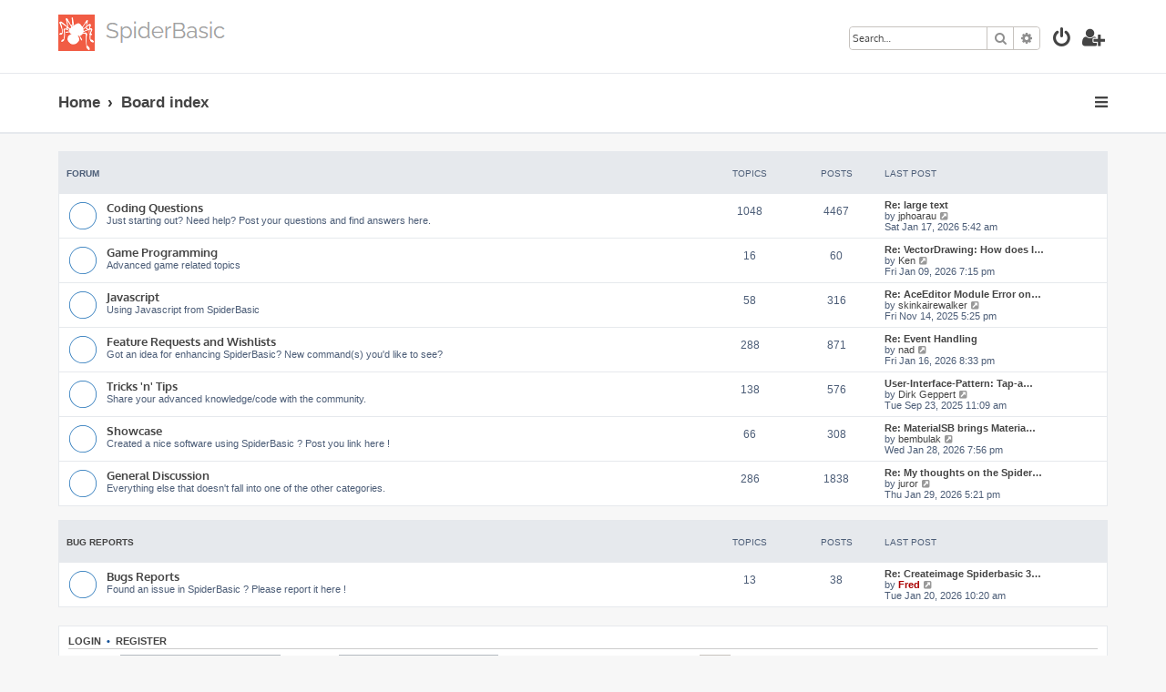

--- FILE ---
content_type: text/html; charset=UTF-8
request_url: https://forums.spiderbasic.com/index.php?sid=4a1aa939be667887a0b8c394fbacfe28
body_size: 5468
content:







<!DOCTYPE html>
<html dir="ltr" lang="en-gb">
<head>
<meta charset="utf-8" />
<meta http-equiv="X-UA-Compatible" content="IE=edge">
<meta name="viewport" content="width=device-width, initial-scale=1" />

<title>SpiderBasic - Index page</title>

	<link rel="alternate" type="application/atom+xml" title="Feed - SpiderBasic" href="/app.php/feed?sid=86a01cf2e2b6e0e5b08c03b71c450d4d">			<link rel="alternate" type="application/atom+xml" title="Feed - New Topics" href="/app.php/feed/topics?sid=86a01cf2e2b6e0e5b08c03b71c450d4d">				
	<link rel="canonical" href="https://forums.spiderbasic.com/">

<!--
	phpBB style name: ProLight
	Based on style:   prosilver (this is the default phpBB3 style)
	Original author:  Tom Beddard ( http://www.subBlue.com/ )
	Modified by:      Ian Bradley ( http://phpbbstyles.oo.gd/ )
-->

<link href="./assets/css/font-awesome.min.css?assets_version=33" rel="stylesheet">
<link href="./styles/prolight/theme/stylesheet.css?assets_version=33" rel="stylesheet">




<!--[if lte IE 9]>
	<link href="./styles/prolight/theme/tweaks.css?assets_version=33" rel="stylesheet">
<![endif]-->

	<link href="./styles/prolight/theme/round_avatars.css?assets_version=33" rel="stylesheet">


<link href="./ext/phpbb/ads/styles/all/theme/phpbbads.css?assets_version=33" rel="stylesheet" media="screen">




</head>
<body id="phpbb" class="nojs notouch section-index ltr ">


<div class="headerwrap lightheader">
	
	<div id="page-header" class="page-header">
		<div class="headerbar" role="banner">
					<div class="inner">

			<div id="site-description" class="site-description">
				<a id="logo" class="logo" href="https://www.spiderbasic.com" title="Home"><span class="site_logo"></span></a>
				<h1 style="display:none">SpiderBasic</h1>
				<p class="skiplink"><a href="#start_here">Skip to content</a></p>
			</div>

			<div class="lightsearch">
												<div id="search-box" class="search-box search-header responsive-hide" role="search">
					<form action="./search.php?sid=86a01cf2e2b6e0e5b08c03b71c450d4d" method="get" id="search">
					<fieldset>
						<input name="keywords" id="keywords" type="search" maxlength="128" title="Search for keywords" class="inputbox search tiny" size="20" value="" placeholder="Search…" />
						<button class="button button-search" type="submit" title="Search">
							<i class="icon fa-search fa-fw" aria-hidden="true"></i><span class="sr-only">Search</span>
						</button>
						<a href="./search.php?sid=86a01cf2e2b6e0e5b08c03b71c450d4d" class="button button-search-end" title="Advanced search">
							<i class="icon fa-cog fa-fw" aria-hidden="true"></i><span class="sr-only">Advanced search</span>
						</a>
						<input type="hidden" name="sid" value="86a01cf2e2b6e0e5b08c03b71c450d4d" />

					</fieldset>
					</form>
				</div>
												
				<ul id="nav-main" class="nav-main linklist" role="menubar">
				
				
									<li class="responsive-show light-responsive-search" style="display:none">
						<a href="./search.php?sid=86a01cf2e2b6e0e5b08c03b71c450d4d" title="View the advanced search options" role="menuitem">
							<i class="icon fa-search fa-fw light-large" aria-hidden="true"></i><span class="sr-only">Search</span>
						</a>
					</li>
								
									<li  data-skip-responsive="true">
						<a href="./ucp.php?mode=login&amp;redirect=index.php&amp;sid=86a01cf2e2b6e0e5b08c03b71c450d4d" title="Login" accesskey="x" role="menuitem" title="Login">
							<i class="icon fa-power-off fa-fw light-large" aria-hidden="true"></i>
						</a>
					</li>
											<li data-skip-responsive="true">
							<a href="./ucp.php?mode=register&amp;sid=86a01cf2e2b6e0e5b08c03b71c450d4d" role="menuitem" title="Register">
								<i class="icon fa-user-plus fa-fw light-large" aria-hidden="true"></i>
							</a>
						</li>
																		</ul>
				
			</div>

			</div>
					</div>
		
	</div>
</div>
		
<div class="headerwrap lightnav">
	<div class="page-header">
		<div class="headerbar" role="banner">	
				<div class="navbar navbar-top" role="navigation">
	<div class="inner">

	<ul id="nav-main" class="rightside nav-main linklist light-nav-list" role="menubar">

				
						
				
		<li id="quick-links" class="quick-links dropdown-container responsive-menu" data-skip-responsive="true">
			<a href="#" class="dropdown-trigger" title="Quick links">
				<i class="icon fa-bars fa-fw" aria-hidden="true"></i>
			</a>
			<div class="dropdown">
				<div class="pointer"><div class="pointer-inner"></div></div>
				<ul class="dropdown-contents" role="menu">
					
										
										
											<li class="separator"></li>
																									<li>
								<a href="./search.php?search_id=unanswered&amp;sid=86a01cf2e2b6e0e5b08c03b71c450d4d" role="menuitem">
									<i class="icon fa-file-o fa-fw icon-gray" aria-hidden="true"></i><span>Unanswered topics</span>
								</a>
							</li>
							<li>
								<a href="./search.php?search_id=active_topics&amp;sid=86a01cf2e2b6e0e5b08c03b71c450d4d" role="menuitem">
									<i class="icon fa-file-o fa-fw icon-blue" aria-hidden="true"></i><span>Active topics</span>
								</a>
							</li>
							<li class="separator"></li>
							<li>
								<a href="./search.php?sid=86a01cf2e2b6e0e5b08c03b71c450d4d" role="menuitem">
									<i class="icon fa-search fa-fw" aria-hidden="true"></i><span>Search</span>
								</a>
							</li>
					
										<li class="separator"></li>

									</ul>
			</div>
		</li>

	</ul>

	<ul id="nav-breadcrumbs" class="nav-breadcrumbs linklist navlinks light-nav-list" role="menubar">
						
			
		<li class="breadcrumbs" itemscope itemtype="https://schema.org/BreadcrumbList">

							<span class="crumb" itemtype="https://schema.org/ListItem" itemprop="itemListElement" itemscope><a itemprop="item" href="https://www.spiderbasic.com" data-navbar-reference="home"><span itemprop="name">Home</span></a><meta itemprop="position" content="1" /></span>
			
							<span class="crumb" itemtype="https://schema.org/ListItem" itemprop="itemListElement" itemscope><a itemprop="item" href="./index.php?sid=86a01cf2e2b6e0e5b08c03b71c450d4d" accesskey="h" data-navbar-reference="index"><span itemprop="name">Board index</span></a><meta itemprop="position" content="2" /></span>

			
					</li>

	</ul>

	</div>
</div>
		</div>
	</div>
</div>

<div id="wrap" class="wrap">
	<a id="top" class="top-anchor" accesskey="t"></a>

	
	<a id="start_here" class="anchor"></a>
	<div id="page-body" class="page-body" role="main">
		
		


	
				<div class="forabg">
			<div class="inner">
			<ul class="topiclist">
				<li class="header">
										<dl class="row-item">
						<dt><div class="list-inner">Forum</div></dt>
						<dd class="topics">Topics</dd>
						<dd class="posts">Posts</dd>
						<dd class="lastpost"><span>Last post</span></dd>
					</dl>
									</li>
			</ul>
			<ul class="topiclist forums">
		
					<li class="row">
						<dl class="row-item forum_read">
				<dt title="No unread posts">
										<div class="list-inner">
													<!--
								<a class="feed-icon-forum" title="Feed - Coding Questions" href="/app.php/feed/forum/6?sid=86a01cf2e2b6e0e5b08c03b71c450d4d">
									<i class="icon fa-rss-square fa-fw icon-orange" aria-hidden="true"></i><span class="sr-only">Feed - Coding Questions</span>
								</a>
							-->
																		<a href="./viewforum.php?f=6&amp;sid=86a01cf2e2b6e0e5b08c03b71c450d4d" class="forumtitle">Coding Questions</a>
						<br />Just starting out? Need help? Post your questions and find answers here.												
												<div class="responsive-show" style="display: none;">
															Topics: <strong>1048</strong>
													</div>
											</div>
				</dt>
									<dd class="topics">1048 <dfn>Topics</dfn></dd>
					<dd class="posts">4467 <dfn>Posts</dfn></dd>
					<dd class="lastpost">
						<span>
																						<dfn>Last post</dfn>
																										<a href="./viewtopic.php?p=11530&amp;sid=86a01cf2e2b6e0e5b08c03b71c450d4d#p11530" title="Re: large text" class="lastsubject">Re: large text</a> <br />
																	by <a href="./memberlist.php?mode=viewprofile&amp;u=1001&amp;sid=86a01cf2e2b6e0e5b08c03b71c450d4d" class="username">jphoarau</a>																	<a href="./viewtopic.php?p=11530&amp;sid=86a01cf2e2b6e0e5b08c03b71c450d4d#p11530" title="View the latest post">
										<i class="icon fa-external-link-square fa-fw icon-lightgray icon-md" aria-hidden="true"></i><span class="sr-only">View the latest post</span>
									</a>
																<br /><time datetime="2026-01-17T05:42:12+00:00">Sat Jan 17, 2026 5:42 am</time>
													</span>
					</dd>
							</dl>
					</li>
			
	
	
			
					<li class="row">
						<dl class="row-item forum_read">
				<dt title="No unread posts">
										<div class="list-inner">
													<!--
								<a class="feed-icon-forum" title="Feed - Game Programming" href="/app.php/feed/forum/7?sid=86a01cf2e2b6e0e5b08c03b71c450d4d">
									<i class="icon fa-rss-square fa-fw icon-orange" aria-hidden="true"></i><span class="sr-only">Feed - Game Programming</span>
								</a>
							-->
																		<a href="./viewforum.php?f=7&amp;sid=86a01cf2e2b6e0e5b08c03b71c450d4d" class="forumtitle">Game Programming</a>
						<br />Advanced game related topics												
												<div class="responsive-show" style="display: none;">
															Topics: <strong>16</strong>
													</div>
											</div>
				</dt>
									<dd class="topics">16 <dfn>Topics</dfn></dd>
					<dd class="posts">60 <dfn>Posts</dfn></dd>
					<dd class="lastpost">
						<span>
																						<dfn>Last post</dfn>
																										<a href="./viewtopic.php?p=11504&amp;sid=86a01cf2e2b6e0e5b08c03b71c450d4d#p11504" title="Re: VectorDrawing: How does IsInsidePath() work with added Translation &amp; Scaling?" class="lastsubject">Re: VectorDrawing: How does I…</a> <br />
																	by <a href="./memberlist.php?mode=viewprofile&amp;u=326&amp;sid=86a01cf2e2b6e0e5b08c03b71c450d4d" class="username">Ken</a>																	<a href="./viewtopic.php?p=11504&amp;sid=86a01cf2e2b6e0e5b08c03b71c450d4d#p11504" title="View the latest post">
										<i class="icon fa-external-link-square fa-fw icon-lightgray icon-md" aria-hidden="true"></i><span class="sr-only">View the latest post</span>
									</a>
																<br /><time datetime="2026-01-09T19:15:53+00:00">Fri Jan 09, 2026 7:15 pm</time>
													</span>
					</dd>
							</dl>
					</li>
			
	
	
			
					<li class="row">
						<dl class="row-item forum_read">
				<dt title="No unread posts">
										<div class="list-inner">
													<!--
								<a class="feed-icon-forum" title="Feed - Javascript" href="/app.php/feed/forum/16?sid=86a01cf2e2b6e0e5b08c03b71c450d4d">
									<i class="icon fa-rss-square fa-fw icon-orange" aria-hidden="true"></i><span class="sr-only">Feed - Javascript</span>
								</a>
							-->
																		<a href="./viewforum.php?f=16&amp;sid=86a01cf2e2b6e0e5b08c03b71c450d4d" class="forumtitle">Javascript</a>
						<br />Using Javascript from SpiderBasic												
												<div class="responsive-show" style="display: none;">
															Topics: <strong>58</strong>
													</div>
											</div>
				</dt>
									<dd class="topics">58 <dfn>Topics</dfn></dd>
					<dd class="posts">316 <dfn>Posts</dfn></dd>
					<dd class="lastpost">
						<span>
																						<dfn>Last post</dfn>
																										<a href="./viewtopic.php?p=11397&amp;sid=86a01cf2e2b6e0e5b08c03b71c450d4d#p11397" title="Re: AceEditor Module Error on loading ext-lang_tools.js" class="lastsubject">Re: AceEditor Module Error on…</a> <br />
																	by <a href="./memberlist.php?mode=viewprofile&amp;u=370&amp;sid=86a01cf2e2b6e0e5b08c03b71c450d4d" class="username">skinkairewalker</a>																	<a href="./viewtopic.php?p=11397&amp;sid=86a01cf2e2b6e0e5b08c03b71c450d4d#p11397" title="View the latest post">
										<i class="icon fa-external-link-square fa-fw icon-lightgray icon-md" aria-hidden="true"></i><span class="sr-only">View the latest post</span>
									</a>
																<br /><time datetime="2025-11-14T17:25:49+00:00">Fri Nov 14, 2025 5:25 pm</time>
													</span>
					</dd>
							</dl>
					</li>
			
	
	
			
					<li class="row">
						<dl class="row-item forum_read">
				<dt title="No unread posts">
										<div class="list-inner">
													<!--
								<a class="feed-icon-forum" title="Feed - Feature Requests and Wishlists" href="/app.php/feed/forum/8?sid=86a01cf2e2b6e0e5b08c03b71c450d4d">
									<i class="icon fa-rss-square fa-fw icon-orange" aria-hidden="true"></i><span class="sr-only">Feed - Feature Requests and Wishlists</span>
								</a>
							-->
																		<a href="./viewforum.php?f=8&amp;sid=86a01cf2e2b6e0e5b08c03b71c450d4d" class="forumtitle">Feature Requests and Wishlists</a>
						<br />Got an idea for enhancing SpiderBasic? New command(s) you'd like to see?												
												<div class="responsive-show" style="display: none;">
															Topics: <strong>288</strong>
													</div>
											</div>
				</dt>
									<dd class="topics">288 <dfn>Topics</dfn></dd>
					<dd class="posts">871 <dfn>Posts</dfn></dd>
					<dd class="lastpost">
						<span>
																						<dfn>Last post</dfn>
																										<a href="./viewtopic.php?p=11529&amp;sid=86a01cf2e2b6e0e5b08c03b71c450d4d#p11529" title="Re: Event Handling" class="lastsubject">Re: Event Handling</a> <br />
																	by <a href="./memberlist.php?mode=viewprofile&amp;u=1009&amp;sid=86a01cf2e2b6e0e5b08c03b71c450d4d" class="username">nad</a>																	<a href="./viewtopic.php?p=11529&amp;sid=86a01cf2e2b6e0e5b08c03b71c450d4d#p11529" title="View the latest post">
										<i class="icon fa-external-link-square fa-fw icon-lightgray icon-md" aria-hidden="true"></i><span class="sr-only">View the latest post</span>
									</a>
																<br /><time datetime="2026-01-16T20:33:41+00:00">Fri Jan 16, 2026 8:33 pm</time>
													</span>
					</dd>
							</dl>
					</li>
			
	
	
			
					<li class="row">
						<dl class="row-item forum_read">
				<dt title="No unread posts">
										<div class="list-inner">
													<!--
								<a class="feed-icon-forum" title="Feed - Tricks 'n' Tips" href="/app.php/feed/forum/9?sid=86a01cf2e2b6e0e5b08c03b71c450d4d">
									<i class="icon fa-rss-square fa-fw icon-orange" aria-hidden="true"></i><span class="sr-only">Feed - Tricks 'n' Tips</span>
								</a>
							-->
																		<a href="./viewforum.php?f=9&amp;sid=86a01cf2e2b6e0e5b08c03b71c450d4d" class="forumtitle">Tricks 'n' Tips</a>
						<br />Share your advanced knowledge/code with the community.												
												<div class="responsive-show" style="display: none;">
															Topics: <strong>138</strong>
													</div>
											</div>
				</dt>
									<dd class="topics">138 <dfn>Topics</dfn></dd>
					<dd class="posts">576 <dfn>Posts</dfn></dd>
					<dd class="lastpost">
						<span>
																						<dfn>Last post</dfn>
																										<a href="./viewtopic.php?p=11334&amp;sid=86a01cf2e2b6e0e5b08c03b71c450d4d#p11334" title="User-Interface-Pattern: Tap-and-Hold or Long Press" class="lastsubject">User-Interface-Pattern: Tap-a…</a> <br />
																	by <a href="./memberlist.php?mode=viewprofile&amp;u=473&amp;sid=86a01cf2e2b6e0e5b08c03b71c450d4d" class="username">Dirk Geppert</a>																	<a href="./viewtopic.php?p=11334&amp;sid=86a01cf2e2b6e0e5b08c03b71c450d4d#p11334" title="View the latest post">
										<i class="icon fa-external-link-square fa-fw icon-lightgray icon-md" aria-hidden="true"></i><span class="sr-only">View the latest post</span>
									</a>
																<br /><time datetime="2025-09-23T11:09:45+00:00">Tue Sep 23, 2025 11:09 am</time>
													</span>
					</dd>
							</dl>
					</li>
			
	
	
			
					<li class="row">
						<dl class="row-item forum_read">
				<dt title="No unread posts">
										<div class="list-inner">
													<!--
								<a class="feed-icon-forum" title="Feed - Showcase" href="/app.php/feed/forum/12?sid=86a01cf2e2b6e0e5b08c03b71c450d4d">
									<i class="icon fa-rss-square fa-fw icon-orange" aria-hidden="true"></i><span class="sr-only">Feed - Showcase</span>
								</a>
							-->
																		<a href="./viewforum.php?f=12&amp;sid=86a01cf2e2b6e0e5b08c03b71c450d4d" class="forumtitle">Showcase</a>
						<br />Created a nice software using SpiderBasic ? Post you link here !												
												<div class="responsive-show" style="display: none;">
															Topics: <strong>66</strong>
													</div>
											</div>
				</dt>
									<dd class="topics">66 <dfn>Topics</dfn></dd>
					<dd class="posts">308 <dfn>Posts</dfn></dd>
					<dd class="lastpost">
						<span>
																						<dfn>Last post</dfn>
																										<a href="./viewtopic.php?p=11541&amp;sid=86a01cf2e2b6e0e5b08c03b71c450d4d#p11541" title="Re: MaterialSB brings Material Design to SpiderBasic." class="lastsubject">Re: MaterialSB brings Materia…</a> <br />
																	by <a href="./memberlist.php?mode=viewprofile&amp;u=102&amp;sid=86a01cf2e2b6e0e5b08c03b71c450d4d" class="username">bembulak</a>																	<a href="./viewtopic.php?p=11541&amp;sid=86a01cf2e2b6e0e5b08c03b71c450d4d#p11541" title="View the latest post">
										<i class="icon fa-external-link-square fa-fw icon-lightgray icon-md" aria-hidden="true"></i><span class="sr-only">View the latest post</span>
									</a>
																<br /><time datetime="2026-01-28T19:56:31+00:00">Wed Jan 28, 2026 7:56 pm</time>
													</span>
					</dd>
							</dl>
					</li>
			
	
	
			
					<li class="row">
						<dl class="row-item forum_read">
				<dt title="No unread posts">
										<div class="list-inner">
													<!--
								<a class="feed-icon-forum" title="Feed - General Discussion" href="/app.php/feed/forum/13?sid=86a01cf2e2b6e0e5b08c03b71c450d4d">
									<i class="icon fa-rss-square fa-fw icon-orange" aria-hidden="true"></i><span class="sr-only">Feed - General Discussion</span>
								</a>
							-->
																		<a href="./viewforum.php?f=13&amp;sid=86a01cf2e2b6e0e5b08c03b71c450d4d" class="forumtitle">General Discussion</a>
						<br />Everything else that doesn't fall into one of the other categories.												
												<div class="responsive-show" style="display: none;">
															Topics: <strong>286</strong>
													</div>
											</div>
				</dt>
									<dd class="topics">286 <dfn>Topics</dfn></dd>
					<dd class="posts">1838 <dfn>Posts</dfn></dd>
					<dd class="lastpost">
						<span>
																						<dfn>Last post</dfn>
																										<a href="./viewtopic.php?p=11542&amp;sid=86a01cf2e2b6e0e5b08c03b71c450d4d#p11542" title="Re: My thoughts on the SpiderBasic update policy" class="lastsubject">Re: My thoughts on the Spider…</a> <br />
																	by <a href="./memberlist.php?mode=viewprofile&amp;u=181&amp;sid=86a01cf2e2b6e0e5b08c03b71c450d4d" class="username">juror</a>																	<a href="./viewtopic.php?p=11542&amp;sid=86a01cf2e2b6e0e5b08c03b71c450d4d#p11542" title="View the latest post">
										<i class="icon fa-external-link-square fa-fw icon-lightgray icon-md" aria-hidden="true"></i><span class="sr-only">View the latest post</span>
									</a>
																<br /><time datetime="2026-01-29T17:21:12+00:00">Thu Jan 29, 2026 5:21 pm</time>
													</span>
					</dd>
							</dl>
					</li>
			
	
				</ul>

			</div>
		</div>
	
				<div class="forabg">
			<div class="inner">
			<ul class="topiclist">
				<li class="header">
										<dl class="row-item">
						<dt><div class="list-inner"><a href="./viewforum.php?f=10&amp;sid=86a01cf2e2b6e0e5b08c03b71c450d4d">Bug Reports</a></div></dt>
						<dd class="topics">Topics</dd>
						<dd class="posts">Posts</dd>
						<dd class="lastpost"><span>Last post</span></dd>
					</dl>
									</li>
			</ul>
			<ul class="topiclist forums">
		
	
	
	
			
					<li class="row">
						<dl class="row-item forum_read">
				<dt title="No unread posts">
										<div class="list-inner">
													<!--
								<a class="feed-icon-forum" title="Feed - Bugs Reports" href="/app.php/feed/forum/11?sid=86a01cf2e2b6e0e5b08c03b71c450d4d">
									<i class="icon fa-rss-square fa-fw icon-orange" aria-hidden="true"></i><span class="sr-only">Feed - Bugs Reports</span>
								</a>
							-->
																		<a href="./viewforum.php?f=11&amp;sid=86a01cf2e2b6e0e5b08c03b71c450d4d" class="forumtitle">Bugs Reports</a>
						<br />Found an issue in SpiderBasic ? Please report it here !												
												<div class="responsive-show" style="display: none;">
															Topics: <strong>13</strong>
													</div>
											</div>
				</dt>
									<dd class="topics">13 <dfn>Topics</dfn></dd>
					<dd class="posts">38 <dfn>Posts</dfn></dd>
					<dd class="lastpost">
						<span>
																						<dfn>Last post</dfn>
																										<a href="./viewtopic.php?p=11535&amp;sid=86a01cf2e2b6e0e5b08c03b71c450d4d#p11535" title="Re: Createimage Spiderbasic 3.20" class="lastsubject">Re: Createimage Spiderbasic 3…</a> <br />
																	by <a href="./memberlist.php?mode=viewprofile&amp;u=2&amp;sid=86a01cf2e2b6e0e5b08c03b71c450d4d" style="color: #AA0000;" class="username-coloured">Fred</a>																	<a href="./viewtopic.php?p=11535&amp;sid=86a01cf2e2b6e0e5b08c03b71c450d4d#p11535" title="View the latest post">
										<i class="icon fa-external-link-square fa-fw icon-lightgray icon-md" aria-hidden="true"></i><span class="sr-only">View the latest post</span>
									</a>
																<br /><time datetime="2026-01-20T10:20:57+00:00">Tue Jan 20, 2026 10:20 am</time>
													</span>
					</dd>
							</dl>
					</li>
			
				</ul>

			</div>
		</div>
		


	<form method="post" action="./ucp.php?mode=login&amp;sid=86a01cf2e2b6e0e5b08c03b71c450d4d" class="headerspace panel">
	<h3><a href="./ucp.php?mode=login&amp;redirect=index.php&amp;sid=86a01cf2e2b6e0e5b08c03b71c450d4d">Login</a>&nbsp; &bull; &nbsp;<a href="./ucp.php?mode=register&amp;sid=86a01cf2e2b6e0e5b08c03b71c450d4d">Register</a></h3>
		<fieldset class="quick-login">
			<label for="username"><span>Username:</span> <input type="text" tabindex="1" name="username" id="username" size="10" class="inputbox" title="Username" /></label>
			<label for="password"><span>Password:</span> <input type="password" tabindex="2" name="password" id="password" size="10" class="inputbox" title="Password" autocomplete="off" /></label>
							<a href="/app.php/user/forgot_password?sid=86a01cf2e2b6e0e5b08c03b71c450d4d">I forgot my password</a>
										<span class="responsive-hide">|</span> <label for="autologin">Remember me <input type="checkbox" tabindex="4" name="autologin" id="autologin" /></label>
						<input type="submit" tabindex="5" name="login" value="Login" class="button2" />
			<input type="hidden" name="redirect" value="./index.php?sid=86a01cf2e2b6e0e5b08c03b71c450d4d" />
<input type="hidden" name="creation_time" value="1769773686" />
<input type="hidden" name="form_token" value="ba7fdda12a7d881d3eb7fba4898dd645feec94c2" />

			
		</fieldset>
	</form>

			</div>

	<div class="phpbb-ads-center" style="margin: 10px 0; clear: both;" data-phpbb-ads-id="1">
		<script async src="https://pagead2.googlesyndication.com/pagead/js/adsbygoogle.js"></script>
<!-- 728x90, forum (subsilverPlus) -->
<ins class="adsbygoogle"
     style="display:inline-block;width:728px;height:90px"
     data-ad-client="ca-pub-9400838095205149"
     data-ad-slot="3681155193"></ins>
<script>
     (adsbygoogle = window.adsbygoogle || []).push({});
</script>
	</div>

</div>

<div class="footerwrap">
	<div id="page-footer" class="page-footer" role="contentinfo">
	
				
			<div class="stat-block online-list">
			<h3><i class="icon fa-user-circle-o"></i> Who is online</h3>			<p>
								In total there are <strong>427</strong> users online :: 1 registered, 0 hidden and 426 guests<br />Most users ever online was <strong>1405</strong> on Sat Oct 18, 2025 12:29 pm
											</p>
		</div>
	
	
	
			<div class="stat-block statistics">
			<h3><i class="icon fa-line-chart"></i> Statistics</h3>
			<p>
								Total posts <strong>11067</strong> &bull; Total topics <strong>2601</strong> &bull; Total members <strong>812</strong><br>
				Our newest member <strong><a href="./memberlist.php?mode=viewprofile&amp;u=1086&amp;sid=86a01cf2e2b6e0e5b08c03b71c450d4d" class="username">Mesa</a></strong>
							</p>
		</div>
	
		
	<hr>	

	
		<div class="navbar navbar-bottom" role="navigation">
	<div class="inner">

	<ul id="nav-footer" class="nav-footer linklist" role="menubar">

						
					<li class="rightside">
				<a href="/app.php/user/delete_cookies?sid=86a01cf2e2b6e0e5b08c03b71c450d4d" data-ajax="true" data-refresh="true" role="menuitem" title="Delete cookies">
					<i class="icon fa-trash fa-fw" aria-hidden="true"></i>
				</a>
			</li>
															<li class="rightside" data-skip-responsive="true">
			<a href="/app.php/help/faq?sid=86a01cf2e2b6e0e5b08c03b71c450d4d" rel="help" title="Frequently Asked Questions" role="menuitem" title="FAQ">
				<i class="icon fa-question-circle fa-fw" aria-hidden="true"></i>
			</a>
		</li>
		
				
														
				
	</ul>

	</div>
</div>

		<div class="copyright">
						<p class="footer-row">
				<span class="footer-copyright">ProLight Style by <a href="http://phpbbstyles.oo.gd/">Ian Bradley</a></span>
			</p>
			<p class="footer-row">
				<span class="footer-copyright">Powered by <a href="https://www.phpbb.com/">phpBB</a>&reg; Forum Software &copy; phpBB Limited</span>
			</p>
									<p class="footer-row" role="menu">
			<a class="footer-link" href="./ucp.php?mode=privacy&amp;sid=86a01cf2e2b6e0e5b08c03b71c450d4d" title="Privacy" role="menuitem">
				<span class="footer-link-text">Privacy</span>
			</a>
			|
			<a class="footer-link" href="./ucp.php?mode=terms&amp;sid=86a01cf2e2b6e0e5b08c03b71c450d4d" title="Terms" role="menuitem">
				<span class="footer-link-text">Terms</span>
			</a>
			</p>
								</div>

		<div id="darkenwrapper" class="darkenwrapper" data-ajax-error-title="AJAX error" data-ajax-error-text="Something went wrong when processing your request." data-ajax-error-text-abort="User aborted request." data-ajax-error-text-timeout="Your request timed out; please try again." data-ajax-error-text-parsererror="Something went wrong with the request and the server returned an invalid reply.">
			<div id="darken" class="darken">&nbsp;</div>
		</div>

		<div id="phpbb_alert" class="phpbb_alert" data-l-err="Error" data-l-timeout-processing-req="Request timed out.">
			<a href="#" class="alert_close">
				<i class="icon fa-times-circle fa-fw" aria-hidden="true"></i>
			</a>
			<h3 class="alert_title">&nbsp;</h3><p class="alert_text"></p>
		</div>
		<div id="phpbb_confirm" class="phpbb_alert">
			<a href="#" class="alert_close">
				<i class="icon fa-times-circle fa-fw" aria-hidden="true"></i>
			</a>
			<div class="alert_text"></div>
		</div>
	</div>
</div>

<div>
	<a id="bottom" class="anchor" accesskey="z"></a>
	</div>

<script src="./assets/javascript/jquery-3.7.1.min.js?assets_version=33"></script>
<script src="./assets/javascript/core.js?assets_version=33"></script>




<script src="./styles/prosilver/template/forum_fn.js?assets_version=33"></script>
<script src="./styles/prosilver/template/ajax.js?assets_version=33"></script>






</body>
</html>


--- FILE ---
content_type: text/html; charset=utf-8
request_url: https://www.google.com/recaptcha/api2/aframe
body_size: 268
content:
<!DOCTYPE HTML><html><head><meta http-equiv="content-type" content="text/html; charset=UTF-8"></head><body><script nonce="xMe2pQxcZuZpKuk6VfX2sw">/** Anti-fraud and anti-abuse applications only. See google.com/recaptcha */ try{var clients={'sodar':'https://pagead2.googlesyndication.com/pagead/sodar?'};window.addEventListener("message",function(a){try{if(a.source===window.parent){var b=JSON.parse(a.data);var c=clients[b['id']];if(c){var d=document.createElement('img');d.src=c+b['params']+'&rc='+(localStorage.getItem("rc::a")?sessionStorage.getItem("rc::b"):"");window.document.body.appendChild(d);sessionStorage.setItem("rc::e",parseInt(sessionStorage.getItem("rc::e")||0)+1);localStorage.setItem("rc::h",'1769773688795');}}}catch(b){}});window.parent.postMessage("_grecaptcha_ready", "*");}catch(b){}</script></body></html>